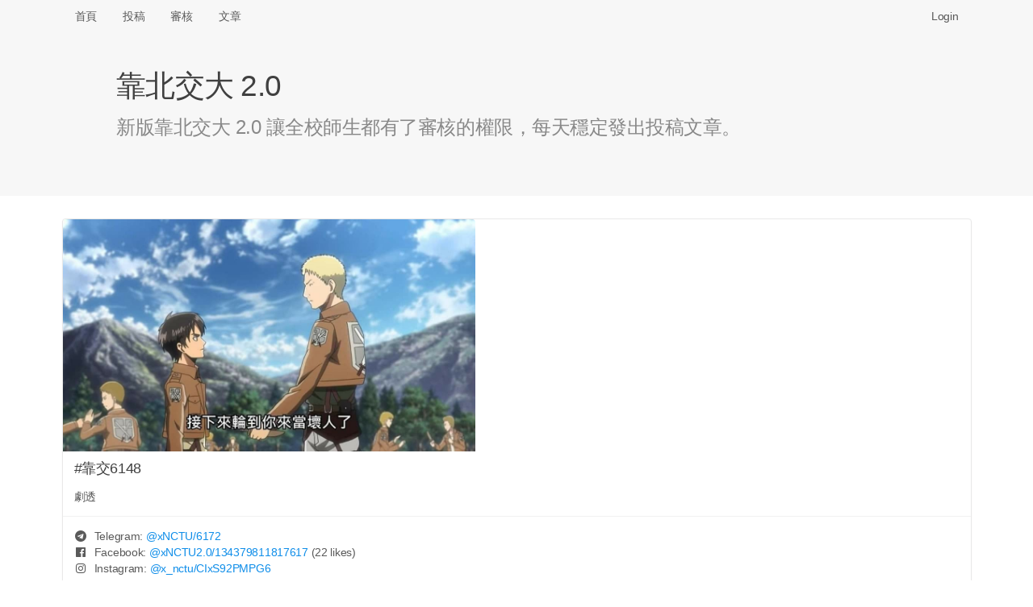

--- FILE ---
content_type: text/html; charset=UTF-8
request_url: https://x.nctu.app/post/6148
body_size: 3849
content:
<!DOCTYPE html>
<html>
<head>
<meta http-equiv="Content-Type" content="text/html; charset=utf-8" />
<title>#靠交6148 劇透 - 靠北交大 2.0 (xNCTU)</title>
<link rel="icon" type="image/png" href="/assets/img/logo-192.png" sizes="192x192">
<link rel="icon" type="image/png" href="/assets/img/logo-128.png" sizes="128x128">
<link rel="icon" type="image/png" href="/assets/img/logo-96.png" sizes="96x96">
<link rel="icon" type="image/png" href="/assets/img/logo-64.png" sizes="64x64">
<link rel="icon" type="image/png" href="/assets/img/logo-32.png" sizes="32x32">
<link rel="icon" type="image/png" href="/assets/img/logo-16.png" sizes="16x16">

<meta name="viewport" content="width=device-width, initial-scale=1, maximum-scale=1, user-scalable=no" />
<meta name="keywords" content="xNCTU, 靠北交大 2.0" />
<meta name="description" content="劇透" />
<link rel="canonical" href="https://x.nctu.app/post/6148" />

<meta property="og:title" content="#靠交6148 劇透" />
<meta property="og:url" content="https://x.nctu.app/post/6148" />
<meta property="og:image" content="https://x.nctu.app/img/6TBB.jpg" />
<meta property="og:image:secure_url" content="https://x.nctu.app/img/6TBB.jpg" />
<meta property="og:type" content="website" />
<meta property="og:description" content="劇透" />
<meta property="og:site_name" content="靠北交大 2.0" />
<meta name="twitter:card" content="summary" />
<meta name="twitter:site" content="@x_NCTU" />
<meta property="fb:app_id" content="776010579474059" />

<link rel="stylesheet" href="https://cdnjs.cloudflare.com/ajax/libs/tocas-ui/2.3.3/tocas.css">
<link rel="stylesheet" href="/assets/css/style.css">
<script async src="https://www.googletagmanager.com/gtag/js?id=UA-158901570-1"></script>
<script>
window.dataLayer = window.dataLayer || [];
function gtag(){dataLayer.push(arguments);}
gtag('js', new Date());

gtag('config', 'UA-158901570-1');
</script>

    <script src="/assets/js/review.js"></script>
</head>
<body>
<nav class="ts basic fluid borderless menu horizontally scrollable">
    <div class="ts container">
        <a class=" item" href="/">首頁</a>
        <a class=" item" href="/submit">投稿</a>
        <a class=" item" href="/review">審核</a>
        <a class=" item" href="/posts">文章</a>

        <div class="right fitted item" id="nav-right">
            
                <a class="item" href="/login" data-type="login"
                   onclick="document.getElementById('login-wrapper').style.display = ''; return false;">Login</a>
                    </div>
    </div>
</nav>

<div class="login-wrapper" id="login-wrapper" style="display: none;">
    <div class="login-background" onclick="this.parentNode.style.display = 'none';"></div>
    <div class="login-inner">
        <dialog class="ts fullscreen modal" open>
            <div class="header">
                靠北交大 2.0 登入
            </div>
            <div class="content">
                <div style="display: inline-flex; width: 100%; justify-content: space-around;">
                    <a href="/login/nctu">
                        <img class="logo" src="/assets/img/login-nctu.png">
                    </a>
                    <a href="/login/google">
                        <img class="logo" src="/assets/img/login-google.png">
                    </a>
                    <a href="https://t.me/xNCTUbot?start=login">
                        <img class="logo" src="/assets/img/login-telegram.png">
                    </a>
                    <a href="/login/nycu">
                        <img class="logo" src="/assets/img/login-nycu.png">
                    </a>
                </div>
            </div>
        </dialog>
    </div>
</div>

<header class="ts fluid vertically padded heading slate">
    <div class="ts narrow container">
        <h1 class="ts header">靠北交大 2.0</h1>
        <div class="description">新版靠北交大 2.0 讓全校師生都有了審核的權限，每天穩定發出投稿文章。</div>
    </div>
</header>

<div class="ts container" name="main">

<article itemscope itemtype="http://schema.org/Article" class="ts card"
         id="post-6TBB" style="margin-bottom: 42px;">
            <div class="image">
            <img itemprop="image" class="post-image" src="/img/6TBB.jpg"
                 onclick="showImg('6TBB');" style="max-height: 40vh; width: auto; cursor: zoom-in;"/>
        </div>
    
    <div class="content">
                                    <div itemprop="headline" class="header">#靠交6148</div>
                    
        <p itemprop="articleBody">劇透</p>
            </div>

    <div class="extra content" id="extra">
                                    <span><i class="telegram icon"></i> Telegram: <a target="_blank" href="https://t.me/xNCTU/6172">
                        @<span>xNCTU</span>/6172</a></span>
                <br>
            
            
                            <span><i class="facebook icon"></i> Facebook: <a target="_blank" href="https://www.facebook.com/xNCTU2.0/posts/134379811817617">
                        @<span>xNCTU2.0</span>/134379811817617</a>
                        <small>(22 likes)</small></span>
                <br>
            
                            <span><i class="instagram icon"></i> Instagram:
                    <a target="_blank" href="https://www.instagram.com/p/CIxS92PMPG6">
                        @<span>x_nctu</span>/CIxS92PMPG6</a></span>
                <br>
            
                            <span><i class="talk icon"></i> Plurk: <a target="_blank" href="https://www.plurk.com/p/o4ulux">
                        @<span>xNCTU</span>/o4ulux</a></span>
                <br>
            
                            <span><i class="twitter icon"></i> Twitter: <a target="_blank" href="https://twitter.com/x_NCTU/status/1338389525979021313">
                        @<span>x_NCTU</span>/1338389525979021313</a></span>
                    
        <div itemprop="author" itemscope itemtype="http://schema.org/Person" class="right floated author">
                            <img itemprop="image" class="ts circular avatar image"
                     src="/avatar/8caed6.jpg" onerror="this.src='/assets/img/avatar.jpg';">
                        <span itemprop="name">匿名, 中華電信</span>
                            <br><span class="right floated">(2001:b400:****:****)</span>
                    </div>

        <div style="line-height: 1.7em">
                            <span>審核結果：
                                            <button class="ts vote positive button">通過</button>
                        <span id="approvals">5</span>&nbsp;票 /
                        <button class="ts vote negative button">駁回</button>
                        <span id="rejects">0</span>&nbsp;票</span>
                                    <br><span>投稿時間：<time datetime="2020-12-14 13:21:54" data-ts="1607923314"
                                     itemprop="dateCreated">2020 年 12 月 14 日 13:21 (62 個月前)</time></span>
                    </div>

        <div itemprop="publisher" itemscope itemtype="http://schema.org/Organization" style="display: none;">
            <div itemprop="logo" itemscope itemtype="https://schema.org/ImageObject">
                <meta itemprop="url" content="/assets/img/logo.png">
            </div>
            <span itemprop="name">靠北交大 2.0</span>
        </div>

        <link itemprop="mainEntityOfPage" href="https://x.nctu.app/post/6148"/>
    </div>

    </article>

<table class="ts votes table" id="votes">
    <thead>
        <tr>
            <th>#</th>
            <th></th>
            <th>系級</th>
            <th>暱稱</th>
            <th>理由</th>
        </tr>
    </thead>
    <tbody>
        <tr>
            <td colspan="5">
                <div class="ts info message">
                    <div class="header">此區域僅限交大使用者查看</div>
                    <p>您可以打開 <a href="/review/DEMO">#投稿DEMO </a>，免登入即可預覽投票介面</p>
                </div>
            </td>
        </tr>
    </tbody>
</table>

<br><hr>
<div class="recommended-posts">
    <h2 class="ts header">推薦文章</h2>
    <div class="ts two cards">
            <div class="ts card" onclick="location.href = '/post/7860';" style="cursor: pointer;">
            <div class="content">
                <div class="header"><a href="/post/7860">#靠交7860</a></div>
                <p class="description" style="height: 360px; overflow-y: hidden;">偉大大學畢業後不能用VPN
<br>但是不用VPN不能進成績系統
<br>是在哈囉？？？？
<br>有空在那邊發內容超智障的品牌形象問卷
<br>（應該還是花學校預算外包給台灣設計研究院做的）
<br>沒有空管一下自己耍低能搞出的bug
<br>幾年前的高中成績都還能看 剛畢業的偉大大學成績不能看
<br>77777...</p>
                <div id="hide-box">
                    <sub>點擊打開全文</sub>
                </div>
            </div>
        </div>
            <div class="ts card" onclick="location.href = '/post/7562';" style="cursor: pointer;">
            <div class="content">
                <div class="header"><a href="/post/7562">#靠交7562</a></div>
                <p class="description" style="height: 360px; overflow-y: hidden;">這是陽交大新的 Logo 嗎...</p>
                <div id="hide-box">
                    <sub>點擊打開全文</sub>
                </div>
            </div>
        </div>
            <div class="ts card" onclick="location.href = '/post/7623';" style="cursor: pointer;">
            <div class="content">
                <div class="header"><a href="/post/7623">#靠交7623</a></div>
                <p class="description" style="height: 360px; overflow-y: hidden;">看好了世界 臺灣要在兩週之內擺脫高齡化社會...</p>
                <div id="hide-box">
                    <sub>點擊打開全文</sub>
                </div>
            </div>
        </div>
            <div class="ts card" onclick="location.href = '/post/7593';" style="cursor: pointer;">
            <div class="content">
                <div class="header"><a href="/post/7593">#靠交7593</a></div>
                <p class="description" style="height: 360px; overflow-y: hidden;">2021 QS 交大 240、陽明 298
<br>(240＋298) / 2 = 269 約等於 2022 QS 排名 268
<br>
<br>笑死，這根本加起來除以 2
<br>交大真的被陽明拖累欸...</p>
                <div id="hide-box">
                    <sub>點擊打開全文</sub>
                </div>
            </div>
        </div>
            <div class="ts card" onclick="location.href = '/post/7668';" style="cursor: pointer;">
            <div class="content">
                <div class="header"><a href="/post/7668">#靠交7668</a></div>
                <p class="description" style="height: 360px; overflow-y: hidden;">選課系統卡爛就不說了
<br>一堆課顯示0學分
<br>用登記的課看不到有選這堂課的人數
<br>
<br>上架前不會測試嗎?
<br>丟個垃圾出來 全民公測?...</p>
                <div id="hide-box">
                    <sub>點擊打開全文</sub>
                </div>
            </div>
        </div>
            <div class="ts card" onclick="location.href = '/post/7770';" style="cursor: pointer;">
            <div class="content">
                <div class="header"><a href="/post/7770">#靠交7770</a></div>
                <p class="description" style="height: 360px; overflow-y: hidden;">畢業生除了拿到陽交畢業證書外
<br>還會拿到純紀念用的交大畢業證書
<br>長這樣
<br>變成「學位完成紀念」了...</p>
                <div id="hide-box">
                    <sub>點擊打開全文</sub>
                </div>
            </div>
        </div>
            <div class="ts card" onclick="location.href = '/post/7584';" style="cursor: pointer;">
            <div class="content">
                <div class="header"><a href="/post/7584">#靠交7584</a></div>
                <p class="description" style="height: 360px; overflow-y: hidden;">併校後2022年的QS排名還退步
<br>那我們到底為甚麼要併校...</p>
                <div id="hide-box">
                    <sub>點擊打開全文</sub>
                </div>
            </div>
        </div>
            <div class="ts card" onclick="location.href = '/post/7866';" style="cursor: pointer;">
            <div class="content">
                <div class="header"><a href="/post/7866">#靠交7866</a></div>
                <p class="description" style="height: 360px; overflow-y: hidden;">我：e3有功能壞了，去意見回饋回報一下好了
<br>意見回饋：我也壞了
<br>
<br>所以有人知道要怎麼樣回饋意見回饋的頁面嗎...</p>
                <div id="hide-box">
                    <sub>點擊打開全文</sub>
                </div>
            </div>
        </div>
        </div>
</div>


<!-- Full-page Image Box -->
<div class="ts modals dimmer" id="img-wrapper" style="margin-top: 40px;">
    <dialog id="modal" class="ts basic fullscreen closable modal" open>
        <i class="close icon"></i>
        <div class="ts icon header"></div>
        <div class="content">
            <img id="img-inner" style="width: 100%;">

            <video id="gif-wrapper" autoplay muted loop style="max-width: 100%;">
                <source id="gif-inner" type="video/mp4">
            </video>
        </div>
        <div class="actions">
            <button class="ts inverted basic cancel button">關閉</button>
        </div>
    </dialog>
</div>
</div>

<footer>
    <center>
        <p>由交大資工 112 級 <a target="_blank" href="https://www.sean.taipei/">Sean 韋詠祥</a> 開發設計<br />
        <a href="/faq">常見問答</a>
        | <a href="/policies">隱私權政策</a>
        | <a href="mailto:x@nctu.app">聯絡信箱</a>
        | <a href="https://git.io/xNCTU">原始碼</a></p>
    </center>
</footer>
<script src="https://cdnjs.cloudflare.com/ajax/libs/tocas-ui/2.3.3/tocas.js"></script>
<script src="/assets/js/common.js"></script>
</body>
</html>
